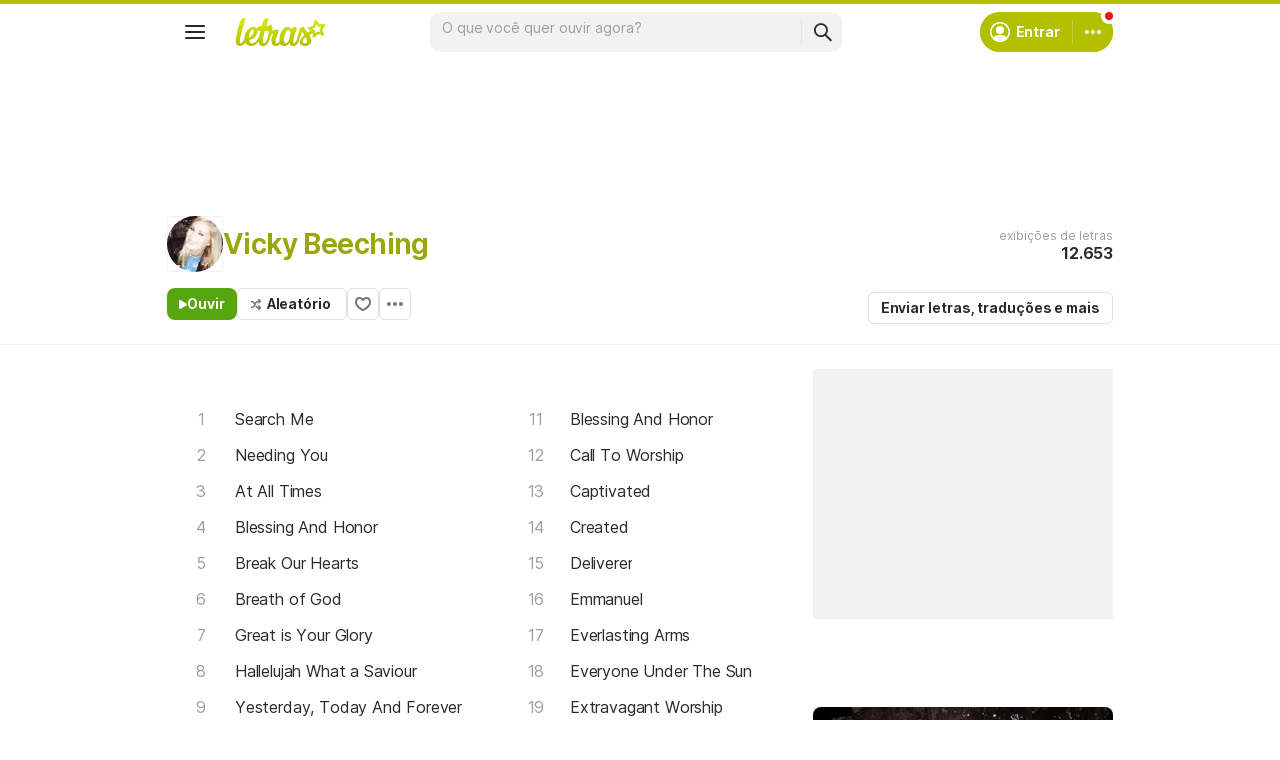

--- FILE ---
content_type: text/html; charset=utf-8
request_url: https://ssi.letras.mus.br/artist/45089/favorite.ssi?dns=vicky-beeching
body_size: -26
content:
<a data-id="45089" data-name="artist" data-params="dns=vicky-beeching" data-text="Adicionar aos favoritos" data-activetext="Adicionar aos favoritos" class="buttonFavorite" title="Adicionar aos favoritos" href="javascript:;">Adicionar aos favoritos</a>

--- FILE ---
content_type: text/html; charset=utf-8
request_url: https://www.google.com/recaptcha/api2/aframe
body_size: 154
content:
<!DOCTYPE HTML><html><head><meta http-equiv="content-type" content="text/html; charset=UTF-8"></head><body><script nonce="z5IPqEuYK8OjkVWEsnquow">/** Anti-fraud and anti-abuse applications only. See google.com/recaptcha */ try{var clients={'sodar':'https://pagead2.googlesyndication.com/pagead/sodar?'};window.addEventListener("message",function(a){try{if(a.source===window.parent){var b=JSON.parse(a.data);var c=clients[b['id']];if(c){var d=document.createElement('img');d.src=c+b['params']+'&rc='+(localStorage.getItem("rc::a")?sessionStorage.getItem("rc::b"):"");window.document.body.appendChild(d);sessionStorage.setItem("rc::e",parseInt(sessionStorage.getItem("rc::e")||0)+1);localStorage.setItem("rc::h",'1769013053962');}}}catch(b){}});window.parent.postMessage("_grecaptcha_ready", "*");}catch(b){}</script></body></html>

--- FILE ---
content_type: application/javascript; charset=utf-8
request_url: https://fundingchoicesmessages.google.com/f/AGSKWxU_QN2fyqbKeoZpBzkBBmyKxEmcLyO9WW2rOe_Th_7rwghcH1PssEFCfOY7EL0JZ_G_rqg99fged1ByJJ-ol8F6ua8Kf11TqZLzJslGm-Wa5LQgHHs9da4uVwp3cu0HlkYWFUbLmkaIbwnKwf0EBPD_sYLFlaSVg0zRB5N8xpOMSsW3RjNBDprrsCdW/_.468x80__ads.cgi/adframecommon./deliver/wr?/adyard300.
body_size: -1292
content:
window['76e1ad80-4a68-4a85-8038-89984312d4ee'] = true;